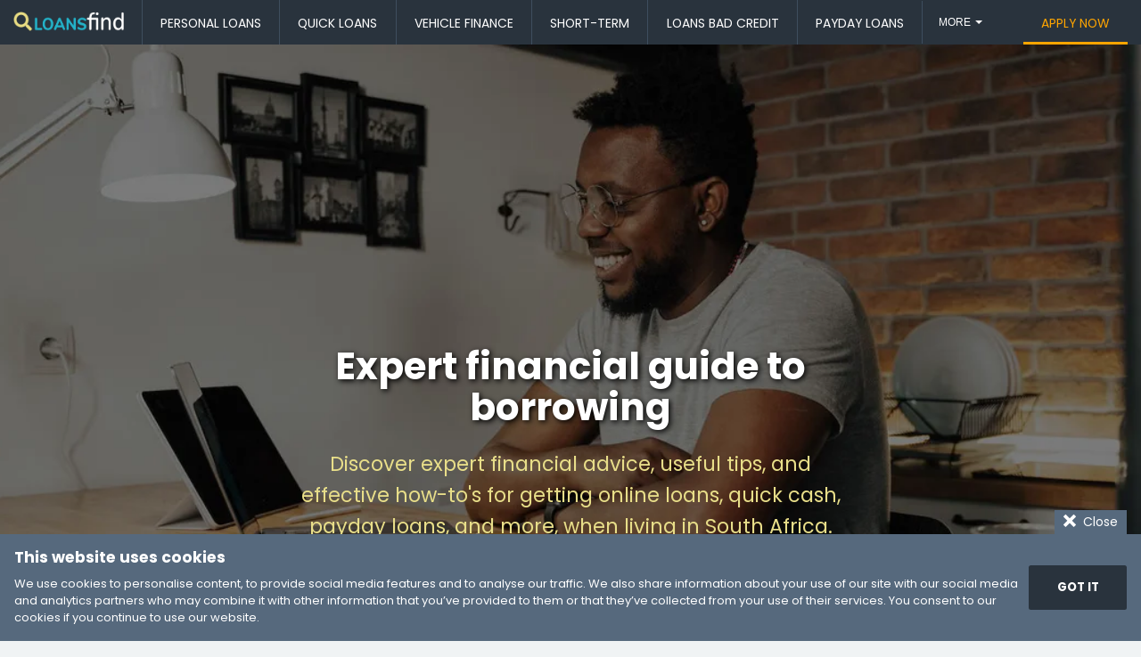

--- FILE ---
content_type: text/html; charset=utf-8
request_url: https://loansfind.co.za/guide/category/quick-loans
body_size: 8229
content:
<!DOCTYPE html>
<html lang="en-ZA">
<head>
	<meta charset="utf-8">
	<title>Expert financial guide to borrowing - In category quick loans | LoansFind</title>
	<meta name="viewport" content="width=device-width, initial-scale=1">
	<meta name="description" content="Discover expert money management, useful tips, and effective how-to&#039;s for getting online loans, quick cash, payday loans, and more, when living in South Africa.">
	
	
	
	<!--link rel="preconnect" href="https://imagedelivery.net" crossorigin-->
	
	





<link rel="preload" href="/_resources/themes/modern/_assets/font/Icomoon/icomoon.woff2" as="font" type="font/woff2" crossorigin>

  
  
  
		
  	<link rel="preload" href="/_resources/themes/modern/_assets/font/Poppins/Poppins-Regular.woff2" as="font" type="font/woff2" crossorigin>
	  <style>
		  @font-face { font-family: 'Poppins';src: url('/_resources/themes/modern/_assets/font/Poppins/Poppins-Regular.woff2') format('woff2'),url('/_resources/themes/modern/_assets/font/Poppins/Poppins-Regular.woff') format('woff');font-weight: normal;font-style: normal;font-display: swap }
		  @font-face { font-family: 'Poppins';src: url('/_resources/themes/modern/_assets/font/Poppins/Poppins-Bold.woff2') format('woff2'),url('/_resources/themes/modern/_assets/font/Poppins/Poppins-Bold.woff') format('woff');font-weight: bold;font-style: normal;font-display: swap; }
		  :root { --main-font: 'Poppins', sans-serif; }
	  </style>
  

	<link rel="stylesheet" href="/_resources/themes/modern/_assets/css/style.css">
	<link rel="shortcut icon" href="/favicon.ico">
	<link rel="canonical" href="https://loansfind.co.za/guide/">
	
		
<script>
//<![CDATA[
var la=!1;window.addEventListener("scroll",function(){(0!=document.documentElement.scrollTop&&!1===la||0!=document.body.scrollTop&&!1===la)&&(!function(){var e=document.createElement("script");e.type="text/javascript",e.async=!0,e.src="https://www.googletagmanager.com/gtag/js?id=UA-32067237-25";var a=document.getElementsByTagName("script")[0];a.parentNode.insertBefore(e,a);initGTM();}(),la=!0)},!0);
//]]>
</script>
<script>
    
    function initGTM () {
        window.dataLayer = window.dataLayer || [];
        function gtag(){dataLayer.push(arguments);}
        gtag('js', new Date());
        gtag('config', 'UA-32067237-25');
    }

</script>

	
	

	

  <style>
		/* 05-12-2024 styles */
		.footer__logo, .header__logo {/* was 114px*/ max-width: 124px}
		ol li, p, ul li {
		  font-size: 1.15em;
		  line-height: 1.75em;
		}
		
		.footer p, .partners__info span {color: #d9dfe3}
		.footer ul li {color: #fff}

		.footer__row {/*font-size: .85em;*/font-size:0.9em;}
		.footer__col a {/*was* color: #1e9ea9;*/color: #e8dd90;text-decoration:underline;}
		.footer__col a:hover {color:#ffec54;text-decoration:none;}
		.footer__bottom {/*font-size: .85em*/}
		.footer__bottom ul li, .footer__nav_row li .active {color:#d0d0d0 !important;}
		.footer__bottom ul li a {color:#8ba0b9 !important;text-decoration:underline;}
		.footer__bottom ul li a:hover {color:#9fc5f2 !important;}
		
		.partners__info a {color:#22b1c8;}
		.partners__info a:hover {color:#5fe9ff;}
		
		.breadcrumbs ul {font-size: .8em}
		.content, .blog__post, .info__content-wrap, .company, .content__slide-date, .content__slide-location {color: #444}
		
		.content__wrap h2 {color: #283b4f}
		
		.content__wrap h2, .content__title-bg, .company h2 {color: #283b4f;}
		h3 {color: #5c89a4}
		
		.content .textcontent a, .content p a, .blog__post a {color: #0021d2;text-decoration:underline;}
		
		ul#toc-menu li a {color: #0c1824}
		
		.content__head {background-color: #2c3a46}
		
		.content__head .date, .content__head-date, .content__head .rating, .content__head .rating span {color: #cee0f0}
		
		.info__content .info__rating, .info__rating span {color: #c9e5ff;font-size:1em;margin-bottom:2em;}
		
		.footer .button, .main__content .button, .calc__result .button, #applyForm .button {background: #ffca2e; color: #333;}
		.calc__result .button {font-size:1em}
		
		.cookie-consent .button {background: #29333d;padding: 1.2em 1.6em;font-size: 1.1em;}
		
		.calc {background-color:#1c242d;}
		
		#loan-calculator form#applyForm .button {background: #91c9ff;padding: 1.2em 1.6em;font-size: 1.1em;color:#222;}
		
		#loan-calculator form#applyForm label {color: #d0deea;margin-bottom: 0.75em;text-transform: uppercase;font-size: 0.8em;letter-spacing: 0.05em;font-weight: 700;}
		#loan-calculator .calc__result-table li .data-left {color:#a6caee;}
		#loan-calculator .calc__result-table li .data-right {color:#d0deea;font-weight: 700;}
		#loan-calculator .calc__result-lbl {color: #e3eef7;}
		
		#loan-calculator .calc__terms {color:#bfc8d0;}
		#loan-calculator .calc__terms a {color: #cde4f9;}
		
		.company__name, .blog__title_small {color:#003f91}
		
		.button_blue {background:#003f91;}
		
		.pagination li.active a {background:#003f91;border:#003f91}
		
		.content__highlights li.n-a {color: #505050;}
		
		#applyForm label {text-transform: uppercase;font-weight: 700;letter-spacing: 0.01em;}
		#applyForm .form__disclaimer {color:#444;font-size:0.9em;}
		
		.nav__item.active .nav__link {background: #d5cfb9;color: #222;font-weight: 700;}
		/* 05-12-2024 styles end */
		
		#googleMap iframe, #youTubeVideo iframe {width:100% !important;}
		
		h2#toc-heading {font-size:1.2em;font-weight:700;margin:2em 0 0 0;}
		ul#toc-menu {margin:1em 0 2em 0;}
		ul#toc-menu li {font-size:1.1em;margin:0.25em 0;}
		ul#toc-menu li span[class^='icon'] {margin-right:0.5em;}
		
		ul#footer-contact {margin:0;padding:0;list-style:none;}
		ul#footer-contact li {font-size:1.1em;color:#bfc6cc;padding:0;margin:0 0 0.75em 0;}
		ul#footer-contact li span[class^='icon'] {margin-right:0.75em;color:#7c8a98;}
		
		ul#social-connect {margin:1.5em 0 0 0;padding:0;list-style:none;}
		ul#social-connect li {display: inline-block;color:#bfc6cc;padding:0;margin:0 0.75em 0 0;}
		
    .company__list {
    display:flex;
    flex-wrap:wrap;
    justify-content:center;
    gap:20px;
    margin:1em 0;
    padding:0!important
    }
    .company__list .company__card_full {
    display:flex;
    flex-direction:column;
    border:1px solid #ccc;
    min-height:auto;
    margin:0;
    max-width:420px;
    flex:auto
    }
    .company__list .company__image {
    border:none;
    width:100%
    }
    .company__description {
    padding:10px;
    font-size:14px;
    display:flex;
    flex-direction:column
    }
    .company__top {
    display:flex;
    flex-wrap:wrap;
    align-items:flex-start;
    justify-content:space-between;
    gap:10px
    }
    .company__text {
    margin:5px 0 15px
    }
    .company__icons {
    display:flex;
    flex-wrap:wrap;
    margin-left:-20px;
    margin-top:auto;
    flex-direction:column;
    gap:8px
    }
    .company__icon {
    margin-left:20px;
    display:flex;
    align-items:center;
    gap:10px
    }
		
		.info__toc ol {color:#6c94ad}
		.info__toc ol li {color:#6c94ad;text-align:left;}
		.info__toc a {color:#84a6ba;text-decoration:underline;}
		.info__toc a:hover {color:#c2d3dd;text-decoration:none;}


    @media (min-width: 768px){
      .company__card {
        flex:0 0 calc(33.33% - 30px);
        max-width:none
      }
      .company__list {
        flex-direction:column
      }
      .company__list .company__card_full {
        flex-direction:row;
        max-width:100%
      }
      .company__list .company__image {
        max-width:200px
      }
      .company__description {
        padding:20px;
        flex:1 1 100%;
        height:auto
      }
      .company__icons {
        flex-direction:row;
        gap:0
      }
      .company__icon {
        flex:0 0 calc(33.3333% - 20px);
        max-width:calc(33.3333% - 20px);
        align-items:flex-start
      }
    }
    @media (min-width:992px) {
      .company__card {
        flex:0 0 calc(25% - 30px);
        min-height:300px
      }
      .company__card_h {
        min-height:180px
      }
    }
  </style>
	
	
	
	
</head>

<body class="body" onload="checkCookie()">
	<div class="wrapper">
		<header class="header">
    <div class="header__row">
        <a class="header__logo" href="/" title="Online Loans">
          
            
              <img class="loans-logo--sm" alt="LoansFind logo" src="https://loansfind.co.za/cdn-cgi/imagedelivery/5qURAb7TXvxVtPgefqdvfQ/8ff56d9b-9da9-42e3-a4bd-4b30a6af4000/public" width="315" height="54">
            
          
        </a>
        <div class="header__button">
            <div class="menu-btn" id="menu_btn">
                <div class="menu-btn__wrap">
                    <span></span>
                    <span></span>
                    <span></span>
                </div>
            </div>
        </div>
        <nav class="nav" id="menu" itemscope itemtype="http://www.schema.org/SiteNavigationElement">
            <ul class="nav__list js-nav">
              
                
                  
                      <li itemprop="name" class="nav__item ">
                          <a itemprop="url" href="/personal/" title="Affordable Low-interest Personal Loans" class="nav__link">Personal Loans</a>
                      </li>
                  
                
                  
                      <li itemprop="name" class="nav__item ">
                          <a itemprop="url" href="/quick-cash/" title="Quick Cash Loans" class="nav__link">Quick Loans</a>
                      </li>
                  
                
                  
                      <li itemprop="name" class="nav__item ">
                          <a itemprop="url" href="/vehicle/" title="No Deposit Car Finance" class="nav__link">Vehicle Finance</a>
                      </li>
                  
                
                  
                      <li itemprop="name" class="nav__item ">
                          <a itemprop="url" href="/short-term/" title="Short-term Loans South Africa" class="nav__link">Short-term</a>
                      </li>
                  
                
                  
                      <li itemprop="name" class="nav__item ">
                          <a itemprop="url" href="/people-with-bad-credit/" title="Loans for Blacklisted people" class="nav__link">Loans Bad Credit</a>
                      </li>
                  
                
                  
                      <li itemprop="name" class="nav__item ">
                          <a itemprop="url" href="/payday/" title="Same-day Payout Payday Loans Online" class="nav__link">Payday Loans</a>
                      </li>
                  
                
                  
                      <li itemprop="name" class="nav__item ">
                          <a itemprop="url" href="/consolidation/" title="Loans to Consolidate your Debt" class="nav__link">Debt Consolidation</a>
                      </li>
                  
                
                  
                      <li itemprop="name" class="nav__item ">
                          <a itemprop="url" href="/business/" title="Small Business Funding" class="nav__link">Business Loans</a>
                      </li>
                  
                
                  
                      <li itemprop="name" class="nav__item ">
                          <a itemprop="url" href="/home-loan/" title="No Deposit Home Loans" class="nav__link">Home Loans</a>
                      </li>
                  
                
                  
                      <li itemprop="name" class="nav__item ">
                          <a itemprop="url" href="/student/" title="Quick Approval Study Loans" class="nav__link">Student Loans</a>
                      </li>
                  
                
                  
                      <li itemprop="name" class="nav__item ">
                          <a itemprop="url" href="/pawn-car/" title="Pawn Car for Cash &amp; Still Drive It" class="nav__link">Pawn my Car</a>
                      </li>
                  
                
                  
                      <li itemprop="name" class="nav__item ">
                          <a itemprop="url" href="/credit-card/" title="Low-interest Credit Cards" class="nav__link">Credit Cards</a>
                      </li>
                  
                
                  
                      <li itemprop="name" class="nav__item ">
                          <a itemprop="url" href="/banking/" title="Major Banks in South Africa" class="nav__link">Banks South Africa</a>
                      </li>
                  
                
                  
                      <li itemprop="name" class="nav__item ">
                          <a itemprop="url" href="/debt-review/" title="Restructure &amp; Get Rid of Debt" class="nav__link">Debt Counselling</a>
                      </li>
                  
                
                  
                      <li itemprop="name" class="nav__item ">
                          <a itemprop="url" href="/pension-bridging/" title="Bridging Loans for Pension Payout" class="nav__link">Pension Bridging Loans</a>
                      </li>
                  
                
                  
                      <li itemprop="name" class="nav__item ">
                          <a itemprop="url" href="/property-bridging/" title="Bridging Loans for Property Payout" class="nav__link">Property Bridging Loans</a>
                      </li>
                  
                
                  
                      <li itemprop="name" class="nav__item ">
                          <a itemprop="url" href="/road-accident-fund-bridging/" title="Bridging Loans for RAF Payout" class="nav__link">RAF Bridging Loans</a>
                      </li>
                  
                
                  
                
              
            </ul>
            <ul class="nav__list nav__list_right">
              
                
                  
                
                  
                
                  
                
                  
                
                  
                
                  
                
                  
                
                  
                
                  
                
                  
                
                  
                
                  
                
                  
                
                  
                
                  
                
                  
                
                  
                
                  
                      <li itemprop="name" class="nav__item ">
                          <a itemprop="url" href="/apply/" title="Loan Application" class="nav__link nav__link_orange">Apply Now</a>
                      </li>
                  
                
              
            </ul>
        </nav>
    </div>
</header>

		<main class="bg-white">
	<div class="main">
		<picture class="main__bg">
			
    <source srcset="https://loansfind.co.za/cdn-cgi/imagedelivery/5qURAb7TXvxVtPgefqdvfQ/7603ea75-3a82-4a53-34d2-a98cc2a7d200/w=700,brightness=0.5 1x, https://loansfind.co.za/cdn-cgi/imagedelivery/5qURAb7TXvxVtPgefqdvfQ/7603ea75-3a82-4a53-34d2-a98cc2a7d200/w=700,brightness=0.5 2x" media="(max-width: 767px) ">
    <source srcset="https://loansfind.co.za/cdn-cgi/imagedelivery/5qURAb7TXvxVtPgefqdvfQ/7603ea75-3a82-4a53-34d2-a98cc2a7d200/w=990,brightness=0.5 1x, https://loansfind.co.za/cdn-cgi/imagedelivery/5qURAb7TXvxVtPgefqdvfQ/7603ea75-3a82-4a53-34d2-a98cc2a7d200/w=990,brightness=0.5 2x" media="(max-width: 991px) ">
    <img fetchpriority="high" src="https://loansfind.co.za/cdn-cgi/imagedelivery/5qURAb7TXvxVtPgefqdvfQ/7603ea75-3a82-4a53-34d2-a98cc2a7d200/w=1280,brightness=0.5" width="1280" height="750" alt="expert financial guide to borrowing background image">

		</picture>
		<div class="main__content">
			<h1 class="main__title">Expert financial guide to borrowing</h1>
			<p class="main__text">Discover expert financial advice, useful tips, and effective how-to&#039;s for getting online loans, quick cash, payday loans, and more, when living in South Africa.</p>
		</div>
	</div>
	<div class="container container_min">
		<nav class="breadcrumbs">
			
<ul class="breadcrumb" itemscope itemtype="http://schema.org/BreadcrumbList">
	<li><strong>You are here</strong></li>
	
	<li itemprop="itemListElement" itemscope itemtype="http://schema.org/ListItem">
		<a href="/" title="Online Loans – LoansFind" itemprop="item"><span itemprop="name">Home</span></a>
		<meta itemprop="position" content="1">
	</li>
	
	
	
	
	<li itemprop="itemListElement" itemscope itemtype="http://schema.org/ListItem">
		<span itemprop="name" title="Financial Guide">Financial Guide</span>
		<meta itemprop="item" content="https://loansfind.co.za/guide/">
		<meta itemprop="position" content="2">
	</li>
	
	
	
</ul>


		</nav>
	</div>

	<section class="container container_min" id="content">

		<!--<h1>Expert financial guide to borrowing</h1>-->
		<p>Through our blog, we aim to demystify the intricacies of credit scoring, explore various loan options, and provide valuable insights into building and maintaining a healthy financial profile. From understanding the difference between secured and unsecured loans to decoding credit terms and conditions, we've got you covered.</p><p>Our team of financial experts and industry professionals will share their knowledge and expertise to help you make informed decisions that align with your financial goals. Whether you're considering applying for a home loan, exploring personal loan options, or seeking guidance on debt management strategies, our blog is your go-to destination for reliable information and actionable insights.</p>
		<hr>

		
		<div class="row">
			
			
	<div class="blog__first">
		<a href="/guide/how-to-lower-the-cost-of-quick-loans/" title="How to Lower the Cost of Quick Loans" class="blog__preview">
			<picture>
			
				<img src="https://loansfind.co.za/cdn-cgi/imagedelivery/5qURAb7TXvxVtPgefqdvfQ/55fca995-1d9b-4c47-9d43-69b80df13300/w=450,h=300,fit=cover" alt="How to Lower the Cost of Quick Loans">
			
			</picture>
		</a>
		<div class="blog__desc">
			<h2 class="blog__title blog__title_big"><a href="/guide/how-to-lower-the-cost-of-quick-loans/" title="How to Lower the Cost of Quick Loans">How to Lower the Cost of Quick Loans</a></h2>

			<div class="blog__first-text">
				
					There are numerous advantages associated with quick loans. They are easy to apply for and to get.<br />
<br />
The money is in your account in hours. You can readily use them to pay emergency bills such as medical ones. Despite all of these advantages, these cre...
				
			</div>
			<a class="button button_blue" href="/guide/how-to-lower-the-cost-of-quick-loans/" title="Read more">Read more</a>
		</div>
	</div>

	<div class="blog__list">





			
			
		<div class="blog__card">
			<a href="/guide/quick-loans-dos-and-donts/" title="Quick Loans: Dos &amp; Don&#039;ts" class="blog__image blog__image_hover">
				<picture>
				
					<img class="border" src="https://loansfind.co.za/cdn-cgi/imagedelivery/5qURAb7TXvxVtPgefqdvfQ/88e1f4d2-fa0a-43fe-c560-3f9cc4552300/w=300,h=175,fit=cover" alt="Quick Loans: Dos &amp; Don&#039;ts">
				
				</picture>
			</a>
			<h3 class="blog__title blog__title_small"><a href="/guide/quick-loans-dos-and-donts/" title="Quick Loans: Dos &amp; Don&#039;ts">Quick Loans: Dos &amp; Don&#039;ts</a></h3>
			<div class="blog__card-desc">The popularity of quick loans in South Africa is growing as more and more famili...</div>
			
		</div>




			
			
		<div class="blog__card">
			<a href="/guide/what-online-loans-are-available/" title="What online loans are available?" class="blog__image blog__image_hover">
				<picture>
				
					<img class="border" src="https://loansfind.co.za/cdn-cgi/imagedelivery/5qURAb7TXvxVtPgefqdvfQ/8243f4fe-f2bc-47e0-a71c-500e06b8a900/w=300,h=175,fit=cover" alt="What online loans are available?">
				
				</picture>
			</a>
			<h3 class="blog__title blog__title_small"><a href="/guide/what-online-loans-are-available/" title="What online loans are available?">What online loans are available?</a></h3>
			<div class="blog__card-desc">The concept of online loans scares some people away as they think that the inter...</div>
			
		</div>




			
			
		<div class="blog__card">
			<a href="/guide/should-you-use-quick-loans-to-repay-debt/" title="Should You Use Quick Loans to Repay Debt" class="blog__image blog__image_hover">
				<picture>
				
					<img class="border" src="https://loansfind.co.za/cdn-cgi/imagedelivery/5qURAb7TXvxVtPgefqdvfQ/819e4aed-b8af-433d-0d10-c2305341b900/w=300,h=175,fit=cover" alt="Should You Use Quick Loans to Repay Debt">
				
				</picture>
			</a>
			<h3 class="blog__title blog__title_small"><a href="/guide/should-you-use-quick-loans-to-repay-debt/" title="Should You Use Quick Loans to Repay Debt">Should You Use Quick Loans to Repay Deb...</a></h3>
			<div class="blog__card-desc">Over the past few decades, quick loans have gained immense popularity in South A...</div>
			
		</div>




			
			
		<div class="blog__card">
			<a href="/guide/tips-for-comparing-fast-loans/" title="Tips for Comparing Fast Loans" class="blog__image blog__image_hover">
				<picture>
				
					<img class="border" src="https://loansfind.co.za/cdn-cgi/imagedelivery/5qURAb7TXvxVtPgefqdvfQ/e4e0fba1-d448-4016-4912-56e4dc12e700/w=300,h=175,fit=cover" alt="Tips for Comparing Fast Loans">
				
				</picture>
			</a>
			<h3 class="blog__title blog__title_small"><a href="/guide/tips-for-comparing-fast-loans/" title="Tips for Comparing Fast Loans">Tips for Comparing Fast Loans</a></h3>
			<div class="blog__card-desc">It may seem useless to compare fast loans given that you need the cash urgently,...</div>
			
		</div>




			
			
		<div class="blog__card">
			<a href="/guide/advantages-of-online-loans-vs-traditional-loans/" title="Advantages of Online Loans vs Traditional Loans" class="blog__image blog__image_hover">
				<picture>
				
					<img class="border" src="https://loansfind.co.za/cdn-cgi/imagedelivery/5qURAb7TXvxVtPgefqdvfQ/b783c493-6d1c-4529-e5c5-f822705c6800/w=300,h=175,fit=cover" alt="Advantages of Online Loans vs Traditional Loans">
				
				</picture>
			</a>
			<h3 class="blog__title blog__title_small"><a href="/guide/advantages-of-online-loans-vs-traditional-loans/" title="Advantages of Online Loans vs Traditional Loans">Advantages of Online Loans vs Tradition...</a></h3>
			<div class="blog__card-desc">Now you do not have to go to the office of every bank in your city to look for c...</div>
			
		</div>



	</div>


			
		</div>
		
		
		<div class="row">
			
		</div>
		

	</section>
	<!--section class="search__wrapper">
		<div class="container container_min">
			<h3 class="search__title">Quick search</h3>
			<form action="" class="search">
				<div class="search__col">
					<input type="text" class="input-text" name="keyword" placeholder="Search">
				</div>
				<button type="submit" class="search__button button button_lblue">
					<span class="icon-search m0"></span>
				</button>
			</form>
			<div class="search__fastlinks">
				
					
						<div class="search__fastlinks-item">
							<a href="/guide/tag/quick-loans-no-credit-check" class="search__fastlinks-link">quick loans no credit check</a>
						</div>
					
						<div class="search__fastlinks-item">
							<a href="/guide/tag/quick-loans-online" class="search__fastlinks-link">quick loans online</a>
						</div>
					
						<div class="search__fastlinks-item">
							<a href="/guide/tag/online-loan-application" class="search__fastlinks-link">online loan application</a>
						</div>
					
						<div class="search__fastlinks-item">
							<a href="/guide/tag/loan-application-requirements" class="search__fastlinks-link">loan application requirements</a>
						</div>
					
						<div class="search__fastlinks-item">
							<a href="/guide/tag/payday-loans-online" class="search__fastlinks-link">payday loans online</a>
						</div>
					
						<div class="search__fastlinks-item">
							<a href="/guide/tag/loan-comparison" class="search__fastlinks-link">loan comparison</a>
						</div>
					
						<div class="search__fastlinks-item">
							<a href="/guide/tag/online-loans-no-credit-check" class="search__fastlinks-link">online loans no credit check</a>
						</div>
					
						<div class="search__fastlinks-item">
							<a href="/guide/tag/loan-application" class="search__fastlinks-link">loan application</a>
						</div>
					
				
			</div>
		</div>
	</section-->
</main>

		<footer class="footer">
			
				
<div class="info info_blue">
	<div class="container">
		<div class="info__row">
			<picture class="info__image">
				
					<source srcset="https://loansfind.co.za/cdn-cgi/imagedelivery/5qURAb7TXvxVtPgefqdvfQ/1a7d8931-a40d-4009-439e-ef966888da00/w=60,blur=1.5" data-srcset="https://loansfind.co.za/cdn-cgi/imagedelivery/5qURAb7TXvxVtPgefqdvfQ/1a7d8931-a40d-4009-439e-ef966888da00/w=205 1x, https://loansfind.co.za/cdn-cgi/imagedelivery/5qURAb7TXvxVtPgefqdvfQ/1a7d8931-a40d-4009-439e-ef966888da00/w=410 2x" media="(max-width: 767px)">
					<source srcset="https://loansfind.co.za/cdn-cgi/imagedelivery/5qURAb7TXvxVtPgefqdvfQ/1a7d8931-a40d-4009-439e-ef966888da00/w=60,blur=1.5" data-srcset="https://loansfind.co.za/cdn-cgi/imagedelivery/5qURAb7TXvxVtPgefqdvfQ/1a7d8931-a40d-4009-439e-ef966888da00/w=156 1x, https://loansfind.co.za/cdn-cgi/imagedelivery/5qURAb7TXvxVtPgefqdvfQ/1a7d8931-a40d-4009-439e-ef966888da00/w=312 2x" media="(max-width: 991px)">
          <img class="lazyload" src="https://loansfind.co.za/cdn-cgi/imagedelivery/5qURAb7TXvxVtPgefqdvfQ/1a7d8931-a40d-4009-439e-ef966888da00/w=60,blur=1.5" data-src="https://loansfind.co.za/cdn-cgi/imagedelivery/5qURAb7TXvxVtPgefqdvfQ/1a7d8931-a40d-4009-439e-ef966888da00/w=190" width="190" height="190" alt="woman talking on mobile phone">
				
			</picture>
			<div class="info__content">
        		<h3>
				
					Can&#039;t decide on a lender? Need help choosing a loan?
				
				</h3>
				<p>
				
					By completing a quick online form, LoansFind can help you secure a loan that meets your individual needs with precision.
				
				</p>
				<a class="button" href="/apply/"><span class="icon-folder-open"></span> Let&rsquo;s get started</a>
			</div>
			
		</div>
	</div>
</div>

			
			<div class="container">
				<div class="footer__row">
					<div class="footer__col footer__col_four">
						
<h3 class="footer__title">
	
      <img alt="LoansFind logo" src="https://loansfind.co.za/cdn-cgi/imagedelivery/5qURAb7TXvxVtPgefqdvfQ/8ff56d9b-9da9-42e3-a4bd-4b30a6af4000/public" width="315" height="54" class="footer__logo">
  
</h3>
<hr>
<p>Our aim is to <strong>help you find a financial partner</strong> that best suits your budget and lifestyle.<br><br>We are <u>not</u> a credit provider and cannot make decisions regarding your eligibility for loan approval.<br><br>Any information on this website should be taken as opinion only.</p>

<p><strong>Contact Us</strong></p>
<ul id="footer-contact">
	<li><span class="icon-envelope-o"></span><a href="mailto:info@loansfind.co.za" target="_blank">info@loansfind.co.za</a></li>
	<li><span class="icon-phone"></span><a href="tel:+27110838023">+27 11 083 8023</a></li>
	<li><span class="icon-location"></span>1st Floor, 292 Surrey Avenue, Randburg, Johannesburg, 2194</li>
</ul>
<ul id="social-connect">
	<li><a href="https://www.facebook.com/loansfind.co.za" target="_blank" title="LoansFind.co.za on Facebook"><img src="/_resources/themes/modern/_assets/img/style/fb-icon.png" width="30" height="30" alt="Facebook icon"></a></li>
	<li><a href="https://www.instagram.com/loansfind_za/" target="_blank" title="LoansFind.co.za on Instagram"><img src="/_resources/themes/modern/_assets/img/style/ig-icon.png" width="30" height="30" alt="Instagram icon"></a></li>
</ul>


					</div>

					<nav class="footer__col footer__col_two" itemscope itemtype="http://www.schema.org/SiteNavigationElement" ><h3 class="footer__title">Quick Links</h3>
<hr>
<ul class="footer__nav">
  
    
      <li itemprop="name">
        
          <a itemprop="url" href="/personal/" title="Low-interest Personal Loans">Personal Loans</a>
        
      </li>
    
      <li itemprop="name">
        
          <a itemprop="url" href="/people-with-bad-credit/" title="Loans for Bad Credit">Loans Blacklisted</a>
        
      </li>
    
      <li itemprop="name">
        
          <a itemprop="url" href="/payday/" title="Payday Loans Same-day Online">Payday Loans</a>
        
      </li>
    
      <li itemprop="name">
        
          <a itemprop="url" href="/vehicle/" title="Car Finance Online">Vehicle Finance</a>
        
      </li>
    
      <li itemprop="name">
        
          <a itemprop="url" href="/quick-cash/" title="Quick Cash Loans">Quick Loans</a>
        
      </li>
    
      <li itemprop="name">
        
          <a itemprop="url" href="/consolidation/" title="Debt Consolidation Loans">Consolidation Loans</a>
        
      </li>
    
      <li itemprop="name">
        
          <a itemprop="url" href="/debt-review/" title="Debt Counselling">Debt Review</a>
        
      </li>
    
      <li itemprop="name">
        
          <a itemprop="url" href="/pawn-car/" title="Pawn My Car and Still Drive It">Pawn Car for Cash</a>
        
      </li>
    
      <li itemprop="name">
        
          Financial Guide
        
      </li>
    
  
</ul>
</nav>

					
						<div class="footer__col footer__col_three">
    <h3 class="footer__title">Partners</h3>
    <hr>
    <div class="partners">
      
      
          <div class="partners__item">
                
                    <img src="https://loansfind.co.za/cdn-cgi/imagedelivery/5qURAb7TXvxVtPgefqdvfQ/2659dea0-cdf3-4e63-648a-26de43e11e00/w=18,blur=1" data-src="https://loansfind.co.za/cdn-cgi/imagedelivery/5qURAb7TXvxVtPgefqdvfQ/2659dea0-cdf3-4e63-648a-26de43e11e00/w=32" alt="UK Flag" class="partners__flag lazyload">
                
              <div class="partners__info">
                  <a rel="noopener" href="https://loansmate.co.uk/" title="Online Loans UK" target="_blank">LoansMate UK</a>
                  <br>
                  <span>Reliable list of popular lenders in UK</span>
              </div>
          </div>
      
          <div class="partners__item">
                
                    <img src="https://loansfind.co.za/cdn-cgi/imagedelivery/5qURAb7TXvxVtPgefqdvfQ/76bda78a-4a71-4207-6f31-b1b804029600/w=18,blur=1" data-src="https://loansfind.co.za/cdn-cgi/imagedelivery/5qURAb7TXvxVtPgefqdvfQ/76bda78a-4a71-4207-6f31-b1b804029600/w=32" alt="NZ Flag" class="partners__flag lazyload">
                
              <div class="partners__info">
                  <a rel="noopener" href="https://loansfinder.co.nz/" title="Online Loans NZ" target="_blank">LoansFinder NZ</a>
                  <br>
                  <span>Online loans in New Zealand</span>
              </div>
          </div>
      
          <div class="partners__item">
                
                    <img src="https://loansfind.co.za/cdn-cgi/imagedelivery/5qURAb7TXvxVtPgefqdvfQ/43c96e02-90d6-4384-e629-0277af0d2c00/w=18,blur=1" data-src="https://loansfind.co.za/cdn-cgi/imagedelivery/5qURAb7TXvxVtPgefqdvfQ/43c96e02-90d6-4384-e629-0277af0d2c00/w=32" alt="AU Flag" class="partners__flag lazyload">
                
              <div class="partners__info">
                  <a rel="noopener" href="https://loansguide.net.au/" title="Online Loans Australia" target="_blank">LoansGuide Australia</a>
                  <br>
                  <span>Easy online loans in Australia</span>
              </div>
          </div>
      
      
    </div>
</div>

					
				</div>
			</div>
			<div class="footer__bottom">
				<div class="container">
					<nav itemscope itemtype="http://www.schema.org/SiteNavigationElement" class="footer__nav footer__nav_row">
	<ul>
		<li itemprop="name">
			
			<a itemprop="url" href="/" title="Online Loans – LoansFind">LoansFind</a>
			
			&copy; 2026
		</li>
		<li itemprop="name">
			
			<a itemprop="url" href="/about/" title="About – LoansFind">About</a>
			
		</li>
		<li itemprop="name">
			
			<a itemprop="url" href="/terms/" title="Terms &amp; Conditions – LoansFind">Terms of Use</a>
			
		</li>
		<li itemprop="name">
			
			<a itemprop="url" href="/privacy-policy/" title="Privacy Policy – LoansFind">Privacy Policy</a>
			
		</li>
		<li itemprop="name">
			
			<a itemprop="url" href="/cookie-policy/" title="Cookie Policy – LoansFind">Cookie Policy</a>
			
		</li>
		<li itemprop="name">
			
			<a itemprop="url" href="/affiliate-disclaimer/" title="Affiliate Disclaimer – LoansFind">Affiliate Disclaimer</a>
			
		</li>
		<li itemprop="name">
			
			<a itemprop="url" href="/advertise/" title="Add your Business Listing – LoansFind">Add Business Listing</a>
			
		</li>
		<li itemprop="name">
			
			<a itemprop="url" href="/contact/" title="Contact – LoansFind">Contact</a>
			
		</li>
	</ul>
</nav>

				</div>
			</div>
		</footer>
		
    <div class="cookie-consent-background" id="cookie-consent-bg" style="display:none;">
        <div class="cookie-consent" id="cookie-consent">
            <span onclick="document.getElementById('cookie-consent-bg').style.display = 'none';" class="cookie-consent__close" style="cursor:pointer;"><span class="icon-cross"></span>&nbsp;&nbsp;Close</span>
            <div class="cookie-consent__wrap">
                <h3>This website uses cookies</h3>
                <p>We use cookies to personalise content, to provide social media features and to analyse our traffic. We also share information about your use of our site with our social media and analytics partners who may combine it with other information that you’ve provided to them or that they’ve collected from your use of their services. You consent to our cookies if you continue to use our website.</p>
            </div>
            <div class="cookie-consent__buttons">
                <span class="button cookie-consent__button cookie-consent__button--accept" onclick="setCookieConsent()">
                    GOT IT
                    
                </span>
                
            </div>
        </div>
    </div>


	</div>


	
	<script src="/_resources/themes/modern/_assets/js/base.min.js" async></script>
	

	
	

	
	<script>
		function getCookie(cname) {
			let name = cname + "=";
			let ca = document.cookie.split(';');
			for(let i = 0; i < ca.length; i++) {
				let c = ca[i];
				while (c.charAt(0) == ' ') {
				c = c.substring(1);
				}
				if (c.indexOf(name) == 0) {
				return c.substring(name.length, c.length);
				}
			}
			return "";
		}

		function checkCookie() {
			let cookieconsent = getCookie("CookieConsent");
			if (cookieconsent != "") {
				if (document.contains(document.getElementById("cookie-consent-bg"))) {
					document.getElementById("cookie-consent-bg").remove();
				}
			} else {
				var element = document.getElementById("cookie-consent-bg");
				element.style.display = "block";
			}
		}

		function setCookieConsent(){
			time = new Date(new Date().getTime()+1000*60*60*24*730).toGMTString();
			document.querySelector('.cookie-consent__close').click();
			document.cookie = "CookieConsent=Necessary; expires="+time;
		}

	</script>
<script defer src="https://static.cloudflareinsights.com/beacon.min.js/vcd15cbe7772f49c399c6a5babf22c1241717689176015" integrity="sha512-ZpsOmlRQV6y907TI0dKBHq9Md29nnaEIPlkf84rnaERnq6zvWvPUqr2ft8M1aS28oN72PdrCzSjY4U6VaAw1EQ==" data-cf-beacon='{"version":"2024.11.0","token":"89d245019fc54496a0aa257efa5f52c4","server_timing":{"name":{"cfCacheStatus":true,"cfEdge":true,"cfExtPri":true,"cfL4":true,"cfOrigin":true,"cfSpeedBrain":true},"location_startswith":null}}' crossorigin="anonymous"></script>
</body>
</html>
